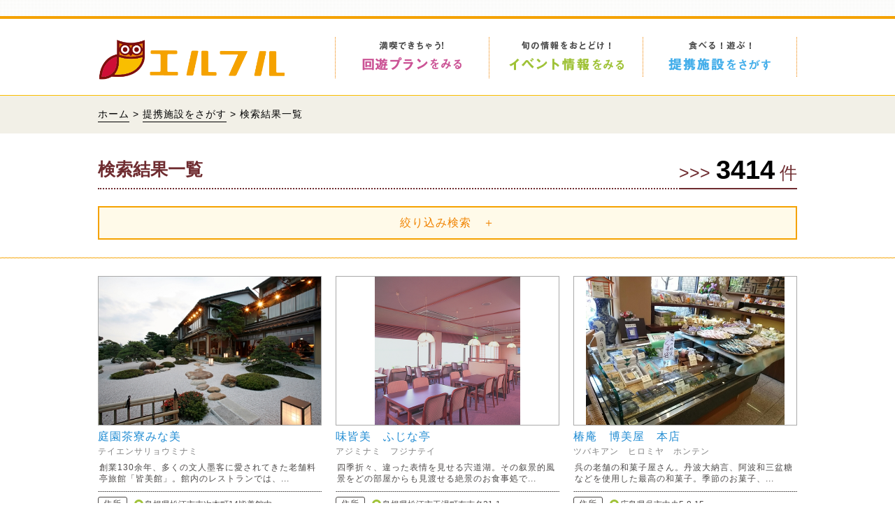

--- FILE ---
content_type: text/html; charset=UTF-8
request_url: https://eruful.kyosai.or.jp/search/list.php?0012345670
body_size: 38679
content:
<!DOCTYPE html PUBLIC "-//W3C//DTD XHTML 1.0 Transitional//EN" "http://www.w3.org/TR/xhtml1/DTD/xhtml1-transitional.dtd">
<html xmlns="http://www.w3.org/1999/xhtml" lang="ja">
<head>
<meta http-equiv="Content-Type" content="text/html; charset=utf-8" />
<meta http-equiv="Content-Script-Type" content="text/javascript" />
<meta name="viewport" content="width=device-width; initial-scale=1.0" />
<meta name="description" content="エルフル組合員さまが優待割引でご利用いただけるエルフルの提携施設一覧ページです。広島県をはじめ、岡山、鳥取、島根、山口県の人気施設を提携し、お得にご利用いただけます。" />
<link rel="canonical" href="https://eruful.kyosai.or.jp/search/list.php?0012345670" />
<title>エルフル提携施設情報｜エルフル株式会社</title>
<link rel="stylesheet" href="../shared/css/base.css" type="text/css" media="all" />
<link rel="stylesheet" href="../shared/css/top.css" type="text/css" media="all" />
<link rel="stylesheet" href="../shared/css/page.css" type="text/css" media="all" />
<link rel="stylesheet" href="../shared/js/drawer-docs/drawer-docs.css" media="all" />
<link rel="shortcut icon" type="image/x-icon" href="/shared/images/favicon.ico" />
<!--[if IE 6]>
<script src="../shared/js/DD_belatedPNG.js"></script>
<script>
DD_belatedPNG.fix('img, .png');
</script>
<![endif]-->
<!--[if lt IE 9]>
<script src="../shared/js/html5shiv.js"></script>
<script src="../shared/js/respond.js"></script>
<![endif]-->
<script type="text/javascript" src="../shared/js/navi.js"></script>
<script type="text/javascript" src="https://ajax.googleapis.com/ajax/libs/jquery/1.10.2/jquery.min.js"></script>
<script type="text/javascript" src="../shared/js/flick/flickity.pkgd.min.js"></script>

<script src="../shared/js/jquery.autopager-1.0.0.js"></script>
<script src="./js/search.js"></script>
<script type="text/javascript">
	var maxpage = 285;
	$(function() {
		
		$.autopager({
			autoLoad: true,
			content: '.heightLine-group_1',
			load: function(current, next){
				//history.pushState('test', null, '?page=' + current.page );				//console.log(current);
				//console.log(next);
				if( current.page >= maxpage ){ //最後のページ
					$('.load_more').hide(); //次ページのリンクを隠す
				}
				$(".heightLine-group_1").heightLine();
				//$(".heightLine-group_2").heightLine();
			}
		});
		$('a[rel=next]').click(function() {
			$.autopager('load');
			return false;
		});

		$('a[rel=prev]').click(function() {
			$.autopager('load');
			return false;
		});

	});

	function savePosToNextPage() {
		ypos = document.documentElement.scrollTop || document.body.scrollTop;
		$("#ypos").val(ypos);
		//alert($("#ypos").val());
	}


	function getdata(){
		//alert($("#ypos").val());
		window.scroll(0, $("#ypos").val());
	}

	window.onload=getdata;


</script>

<script type="text/javascript" src="../shared/js/ganalytics.js"></script>
</head>
<body>

	<div id="top">
<div id="eruful_global"></div>

<div id="header">
<div class="global">
<div class="logo"><a href="/"><img src="/shared/images/logo.png" alt="エルフル株式会社が提供する福利厚生サービス エルフル" /></a></div>

<div class="gmenu">
<ul>
<li class="plan"><a href="/plan/"></a></li>
<li class="special"><a href="/event/"></a></li>
<li class="search"><a href="/search/"></a></li>
</ul>
</div>
</div>
</div>

<div id="nav">
<div id="slide_header">
<ul>
<li class="logo"><a href="/"><img src="/shared/images/logo.png" alt="エルフル株式会社が提供する福利厚生サービス エルフル" /></a></li>
<li class="about"><a href="/about/"><p><span>当サイトを<br />ご覧の皆様へ</span></p></a></li>
<li class="plan"><a href="/plan/"><p><span>回遊プラン</span>をみる</p></a></li>
<li class="special"><a href="/event/"><p><span>イベント情報</span>をみる</p></a></li>
<li class="search"><a href="/search/"><p><span>提携施設</span>をさがす</p></a></li>
<li class="info"><a href="/topics/"><p><span>お知らせ</span></p></a></li>
</ul>
</div>
</div>

<div id="header_smt" class="pcnone">
<div class="logo"><img src="/shared/images/logo_smt.png" alt="エルフル株式会社が提供する福利厚生サービス エルフル カード" width="672" height="123" /></div>
<!--sidemenu-->
<div id="slide_panel">
<div class="drawer drawer--right">
<button type="button" class="drawer-toggle drawer-hamburger">
<img src="/shared/images/menu_smt.png" width="100">
</button>
<nav class="drawer-nav">
<ul class="drawer-menu">
<li><a href="/about/"><img src="/shared/images/menu_01.png" alt="当サイトをご覧の皆様へ"></a></li>
<li><a href="/plan/"><img src="/shared/images/menu_02.png" alt="回遊プランをみる"></a></li>
<li><a href="/event/"><img src="/shared/images/menu_03.png" alt="イベント情報をみる"></a></li>
<li><a href="/search/"><img src="/shared/images/menu_04.png" alt="提携施設をさがす"></a></li>
<li><a href="/topics/"><img src="/shared/images/menu_05.png" alt="お知らせ"></a></li>
<li><a href="/"><img src="/shared/images/menu_top.png" alt="ホームへもどる"></a></li>
</ul>
</nav>
</div>
</div>
<!--/sidemenu-->
</div>
</div>

	<div class="pankuzu">
		<p><a href="/">ホーム</a> &gt; <a href="/search/">提携施設をさがす</a> &gt; 検索結果一覧</p>
	</div>
<div id="search_result">
<div class="result_area">
<span class="result">&gt;&gt;&gt;<b>3414</b>件</span>
<div class="total_area">
<h1>検索結果一覧</h1>
</div>
</div>
<form name="search" action="">
<div class="result_area">
<div class="compression">
<p class="select">絞り込み検索　＋</p>

<div class="search_area">
<dl class="selection">
<dt class="h_line">◎カテゴリーを選択</dt>
<dd class="category">
    <ul>
    <li><label><input type="checkbox" name="ca[]" id="cate01" value="01" ><span class="michinoeki">道の駅・サービスエリア</span></label></li>
    <li><label><input type="checkbox" name="ca[]" id="cate02" value="02" ><span class="leisure">レジャー</span></label></li>
    <li><label><input type="checkbox" name="ca[]" id="cate03" value="03" ><span class="yado">宿泊</span></label></li>
    <li><label><input type="checkbox" name="ca[]" id="cate04" value="04" ><span class="spa">温泉＆スパ</span></label></li>
    <li><label><input type="checkbox" name="ca[]" id="cate05" value="05" ><span class="sports">スポーツ</span></label></li>
    <li><label><input type="checkbox" name="ca[]" id="cate06" value="06" ><span class="travel">健康・トラベル</span></label></li>
    <li><label><input type="checkbox" name="ca[]" id="cate07" value="07" ><span class="ceremonial">冠婚葬祭</span></label></li>
    <li><label><input type="checkbox" name="ca[]" id="cate08" value="08" ><span class="life">暮らし</span></label></li>
    <li><label><input type="checkbox" name="ca[]" id="cate09" value="09" ><span class="gourmet">グルメ</span></label></li>
    </ul>
</dd>

			<dt class="h_line">◎エリアを選択</dt>
			<dd class="area">
					<dl class="blue">
						<dt><label><input type="checkbox"  onclick="javascript:changechk('l_01');" name="la[]" id="l_01" value="01"><span class="h_01">広島県（すべて）</span></label></dt>
						<dd class="hiroshimashi">
							<label><input type="checkbox" name="ma[]"  onclick="javascript:changechkHiroshimashi('l_01m_01');" id="l_01m_01" value="01_00"><span class="h_01">広島市（すべて）</span></label><br />
							<label><input type="checkbox" name="ma[]" id="l_01m_01s_2" value="01_01" onclick="javascript:changechk3('l_01','l_01m_01','l_01m_01s_2');" ><span class="h_02">中区</span></label>
							<label><input type="checkbox" name="ma[]" id="l_01m_01s_3" value="01_02" onclick="javascript:changechk3('l_01','l_01m_02','l_01m_02s_3');" ><span class="h_03">南区</span></label>
							<label><input type="checkbox" name="ma[]" id="l_01m_01s_4" value="01_03" onclick="javascript:changechk3('l_01','l_01m_03','l_01m_03s_4');" ><span class="h_04">東区</span></label>
							<label><input type="checkbox" name="ma[]" id="l_01m_01s_5" value="01_04" onclick="javascript:changechk3('l_01','l_01m_04','l_01m_04s_5');" ><span class="h_05">西区</span></label>
							<label><input type="checkbox" name="ma[]" id="l_01m_01s_6" value="01_05" onclick="javascript:changechk3('l_01','l_01m_05','l_01m_05s_6');" ><span class="h_06">安佐南区</span></label>
							<label><input type="checkbox" name="ma[]" id="l_01m_01s_7" value="01_06" onclick="javascript:changechk3('l_01','l_01m_06','l_01m_06s_7');" ><span class="h_07">安佐北区</span></label>
							<label><input type="checkbox" name="ma[]" id="l_01m_01s_8" value="01_07" onclick="javascript:changechk3('l_01','l_01m_07','l_01m_07s_8');" ><span class="h_08">安芸区</span></label>
							<label><input type="checkbox" name="ma[]" id="l_01m_01s_9" value="01_08" onclick="javascript:changechk3('l_01','l_01m_08','l_01m_08s_9');" ><span class="h_09">佐伯区</span></label>
						</dd>
					</dl>
					<dl class="blue">
						<dt></dt>
						<dd>
							<label><input type="checkbox" name="ma[]"  onclick="javascript:changechk2('l_01','l_01m_09');" id="l_01m_09" value="01_09"><span class="m_09">呉市</span></label>
							<label><input type="checkbox" name="ma[]"  onclick="javascript:changechk2('l_01','l_01m_10');" id="l_01m_10" value="01_10"><span class="m_10">竹原市</span></label>
							<label><input type="checkbox" name="ma[]"  onclick="javascript:changechk2('l_01','l_01m_11');" id="l_01m_11" value="01_11"><span class="m_11">大竹市</span></label>
							<label><input type="checkbox" name="ma[]"  onclick="javascript:changechk2('l_01','l_01m_12');" id="l_01m_12" value="01_12"><span class="m_12">東広島市</span></label>
							<label><input type="checkbox" name="ma[]"  onclick="javascript:changechk2('l_01','l_01m_13');" id="l_01m_13" value="01_13"><span class="m_13">廿日市市</span></label>
							<label><input type="checkbox" name="ma[]"  onclick="javascript:changechk2('l_01','l_01m_14');" id="l_01m_14" value="01_14"><span class="m_14">江田島市</span></label>
							<label><input type="checkbox" name="ma[]"  onclick="javascript:changechk2('l_01','l_01m_15');" id="l_01m_15" value="01_15"><span class="m_15">安芸郡</span></label>
							<label><input type="checkbox" name="ma[]"  onclick="javascript:changechk2('l_01','l_01m_16');" id="l_01m_16" value="01_16"><span class="m_16">豊田郡</span></label>
							<label><input type="checkbox" name="ma[]"  onclick="javascript:changechk2('l_01','l_01m_20');" id="l_01m_20" value="01_20"><span class="m_20">三原市</span></label>
							<label><input type="checkbox" name="ma[]"  onclick="javascript:changechk2('l_01','l_01m_21');" id="l_01m_21" value="01_21"><span class="m_21">尾道市</span></label>
							<label><input type="checkbox" name="ma[]"  onclick="javascript:changechk2('l_01','l_01m_22');" id="l_01m_22" value="01_22"><span class="m_22">福山市</span></label>
							<label><input type="checkbox" name="ma[]"  onclick="javascript:changechk2('l_01','l_01m_23');" id="l_01m_23" value="01_23"><span class="m_23">府中市</span></label>
							<label><input type="checkbox" name="ma[]"  onclick="javascript:changechk2('l_01','l_01m_24');" id="l_01m_24" value="01_24"><span class="m_24">世羅郡</span></label>
							<label><input type="checkbox" name="ma[]"  onclick="javascript:changechk2('l_01','l_01m_25');" id="l_01m_25" value="01_25"><span class="m_25">神石郡</span></label>
							<label><input type="checkbox" name="ma[]"  onclick="javascript:changechk2('l_01','l_01m_30');" id="l_01m_30" value="01_30"><span class="m_30">三次市</span></label>
							<label><input type="checkbox" name="ma[]"  onclick="javascript:changechk2('l_01','l_01m_31');" id="l_01m_31" value="01_31"><span class="m_31">庄原市</span></label>
							<label><input type="checkbox" name="ma[]"  onclick="javascript:changechk2('l_01','l_01m_32');" id="l_01m_32" value="01_32"><span class="m_32">安芸高田市</span></label>
							<label><input type="checkbox" name="ma[]"  onclick="javascript:changechk2('l_01','l_01m_33');" id="l_01m_33" value="01_33"><span class="m_33">山県郡</span></label>
						</dd>
					</dl>
					<dl >
						<dt><label><input type="checkbox"  onclick="javascript:changechk('l_02');" name="la[]" id="l_02" value="02"><span class="l_02">岡山県（すべて）</span></label></dt>
						<dd>
								<label><input type="checkbox" name="ma[]"  onclick="javascript:changechk2('l_02','l_02m_01');" id="l_02m_01" value="02_01"><span class="m_01">岡山市</span></label>
								<label><input type="checkbox" name="ma[]"  onclick="javascript:changechk2('l_02','l_02m_02');" id="l_02m_02" value="02_02"><span class="m_02">倉敷市</span></label>
								<label><input type="checkbox" name="ma[]"  onclick="javascript:changechk2('l_02','l_02m_03');" id="l_02m_03" value="02_03"><span class="m_03">津山市</span></label>
								<label><input type="checkbox" name="ma[]"  onclick="javascript:changechk2('l_02','l_02m_04');" id="l_02m_04" value="02_04"><span class="m_04">玉野市</span></label>
								<label><input type="checkbox" name="ma[]"  onclick="javascript:changechk2('l_02','l_02m_05');" id="l_02m_05" value="02_05"><span class="m_05">笠岡市</span></label>
								<label><input type="checkbox" name="ma[]"  onclick="javascript:changechk2('l_02','l_02m_06');" id="l_02m_06" value="02_06"><span class="m_06">井原市</span></label>
								<label><input type="checkbox" name="ma[]"  onclick="javascript:changechk2('l_02','l_02m_07');" id="l_02m_07" value="02_07"><span class="m_07">総社市</span></label>
								<label><input type="checkbox" name="ma[]"  onclick="javascript:changechk2('l_02','l_02m_08');" id="l_02m_08" value="02_08"><span class="m_08">高梁市</span></label>
								<label><input type="checkbox" name="ma[]"  onclick="javascript:changechk2('l_02','l_02m_09');" id="l_02m_09" value="02_09"><span class="m_09">新見市</span></label>
								<label><input type="checkbox" name="ma[]"  onclick="javascript:changechk2('l_02','l_02m_10');" id="l_02m_10" value="02_10"><span class="m_10">備前市</span></label>
								<label><input type="checkbox" name="ma[]"  onclick="javascript:changechk2('l_02','l_02m_11');" id="l_02m_11" value="02_11"><span class="m_11">瀬戸内市</span></label>
								<label><input type="checkbox" name="ma[]"  onclick="javascript:changechk2('l_02','l_02m_12');" id="l_02m_12" value="02_12"><span class="m_12">赤磐市</span></label>
								<label><input type="checkbox" name="ma[]"  onclick="javascript:changechk2('l_02','l_02m_13');" id="l_02m_13" value="02_13"><span class="m_13">真庭市</span></label>
								<label><input type="checkbox" name="ma[]"  onclick="javascript:changechk2('l_02','l_02m_14');" id="l_02m_14" value="02_14"><span class="m_14">美作市</span></label>
								<label><input type="checkbox" name="ma[]"  onclick="javascript:changechk2('l_02','l_02m_15');" id="l_02m_15" value="02_15"><span class="m_15">浅口市</span></label>
								<label><input type="checkbox" name="ma[]"  onclick="javascript:changechk2('l_02','l_02m_16');" id="l_02m_16" value="02_16"><span class="m_16">和気郡</span></label>
								<label><input type="checkbox" name="ma[]"  onclick="javascript:changechk2('l_02','l_02m_17');" id="l_02m_17" value="02_17"><span class="m_17">都窪郡</span></label>
								<label><input type="checkbox" name="ma[]"  onclick="javascript:changechk2('l_02','l_02m_18');" id="l_02m_18" value="02_18"><span class="m_18">浅口郡</span></label>
								<label><input type="checkbox" name="ma[]"  onclick="javascript:changechk2('l_02','l_02m_19');" id="l_02m_19" value="02_19"><span class="m_19">小田郡</span></label>
								<label><input type="checkbox" name="ma[]"  onclick="javascript:changechk2('l_02','l_02m_20');" id="l_02m_20" value="02_20"><span class="m_20">真庭郡</span></label>
								<label><input type="checkbox" name="ma[]"  onclick="javascript:changechk2('l_02','l_02m_21');" id="l_02m_21" value="02_21"><span class="m_21">苫田郡</span></label>
								<label><input type="checkbox" name="ma[]"  onclick="javascript:changechk2('l_02','l_02m_22');" id="l_02m_22" value="02_22"><span class="m_22">勝田郡</span></label>
								<label><input type="checkbox" name="ma[]"  onclick="javascript:changechk2('l_02','l_02m_23');" id="l_02m_23" value="02_23"><span class="m_23">英田郡</span></label>
								<label><input type="checkbox" name="ma[]"  onclick="javascript:changechk2('l_02','l_02m_24');" id="l_02m_24" value="02_24"><span class="m_24">久米郡</span></label>
								<label><input type="checkbox" name="ma[]"  onclick="javascript:changechk2('l_02','l_02m_25');" id="l_02m_25" value="02_25"><span class="m_25">加賀郡</span></label>
						</dd>
					</dl>
					<dl class="blue">
						<dt><label><input type="checkbox"  onclick="javascript:changechk('l_03');" name="la[]" id="l_03" value="03"><span class="l_03">鳥取県（すべて）</span></label></dt>
						<dd>
								<label><input type="checkbox" name="ma[]"  onclick="javascript:changechk2('l_03','l_03m_01');" id="l_03m_01" value="03_01"><span class="m_01">鳥取市</span></label>
								<label><input type="checkbox" name="ma[]"  onclick="javascript:changechk2('l_03','l_03m_02');" id="l_03m_02" value="03_02"><span class="m_02">米子市</span></label>
								<label><input type="checkbox" name="ma[]"  onclick="javascript:changechk2('l_03','l_03m_03');" id="l_03m_03" value="03_03"><span class="m_03">倉吉市</span></label>
								<label><input type="checkbox" name="ma[]"  onclick="javascript:changechk2('l_03','l_03m_04');" id="l_03m_04" value="03_04"><span class="m_04">境港市</span></label>
								<label><input type="checkbox" name="ma[]"  onclick="javascript:changechk2('l_03','l_03m_05');" id="l_03m_05" value="03_05"><span class="m_05">岩美郡</span></label>
								<label><input type="checkbox" name="ma[]"  onclick="javascript:changechk2('l_03','l_03m_06');" id="l_03m_06" value="03_06"><span class="m_06">八頭郡</span></label>
								<label><input type="checkbox" name="ma[]"  onclick="javascript:changechk2('l_03','l_03m_07');" id="l_03m_07" value="03_07"><span class="m_07">東伯郡</span></label>
								<label><input type="checkbox" name="ma[]"  onclick="javascript:changechk2('l_03','l_03m_08');" id="l_03m_08" value="03_08"><span class="m_08">西伯郡</span></label>
								<label><input type="checkbox" name="ma[]"  onclick="javascript:changechk2('l_03','l_03m_09');" id="l_03m_09" value="03_09"><span class="m_09">日野郡</span></label>
						</dd>
					</dl>
					<dl >
						<dt><label><input type="checkbox"  onclick="javascript:changechk('l_04');" name="la[]" id="l_04" value="04"><span class="l_04">島根県（すべて）</span></label></dt>
						<dd>
								<label><input type="checkbox" name="ma[]"  onclick="javascript:changechk2('l_04','l_04m_01');" id="l_04m_01" value="04_01"><span class="m_01">松江市</span></label>
								<label><input type="checkbox" name="ma[]"  onclick="javascript:changechk2('l_04','l_04m_02');" id="l_04m_02" value="04_02"><span class="m_02">浜田市</span></label>
								<label><input type="checkbox" name="ma[]"  onclick="javascript:changechk2('l_04','l_04m_03');" id="l_04m_03" value="04_03"><span class="m_03">出雲市</span></label>
								<label><input type="checkbox" name="ma[]"  onclick="javascript:changechk2('l_04','l_04m_04');" id="l_04m_04" value="04_04"><span class="m_04">益田市</span></label>
								<label><input type="checkbox" name="ma[]"  onclick="javascript:changechk2('l_04','l_04m_05');" id="l_04m_05" value="04_05"><span class="m_05">大田市</span></label>
								<label><input type="checkbox" name="ma[]"  onclick="javascript:changechk2('l_04','l_04m_06');" id="l_04m_06" value="04_06"><span class="m_06">安来市</span></label>
								<label><input type="checkbox" name="ma[]"  onclick="javascript:changechk2('l_04','l_04m_07');" id="l_04m_07" value="04_07"><span class="m_07">江津市</span></label>
								<label><input type="checkbox" name="ma[]"  onclick="javascript:changechk2('l_04','l_04m_08');" id="l_04m_08" value="04_08"><span class="m_08">雲南市</span></label>
								<label><input type="checkbox" name="ma[]"  onclick="javascript:changechk2('l_04','l_04m_09');" id="l_04m_09" value="04_09"><span class="m_09">仁多郡</span></label>
								<label><input type="checkbox" name="ma[]"  onclick="javascript:changechk2('l_04','l_04m_10');" id="l_04m_10" value="04_10"><span class="m_10">飯石郡</span></label>
								<label><input type="checkbox" name="ma[]"  onclick="javascript:changechk2('l_04','l_04m_11');" id="l_04m_11" value="04_11"><span class="m_11">邑智郡</span></label>
								<label><input type="checkbox" name="ma[]"  onclick="javascript:changechk2('l_04','l_04m_12');" id="l_04m_12" value="04_12"><span class="m_12">鹿足郡</span></label>
								<label><input type="checkbox" name="ma[]"  onclick="javascript:changechk2('l_04','l_04m_13');" id="l_04m_13" value="04_13"><span class="m_13">隠岐郡</span></label>
						</dd>
					</dl>
					<dl class="blue">
						<dt><label><input type="checkbox"  onclick="javascript:changechk('l_05');" name="la[]" id="l_05" value="05"><span class="l_05">山口県（すべて）</span></label></dt>
						<dd>
								<label><input type="checkbox" name="ma[]"  onclick="javascript:changechk2('l_05','l_05m_01');" id="l_05m_01" value="05_01"><span class="m_01">下関市</span></label>
								<label><input type="checkbox" name="ma[]"  onclick="javascript:changechk2('l_05','l_05m_02');" id="l_05m_02" value="05_02"><span class="m_02">宇部市</span></label>
								<label><input type="checkbox" name="ma[]"  onclick="javascript:changechk2('l_05','l_05m_03');" id="l_05m_03" value="05_03"><span class="m_03">山口市</span></label>
								<label><input type="checkbox" name="ma[]"  onclick="javascript:changechk2('l_05','l_05m_04');" id="l_05m_04" value="05_04"><span class="m_04">萩市</span></label>
								<label><input type="checkbox" name="ma[]"  onclick="javascript:changechk2('l_05','l_05m_05');" id="l_05m_05" value="05_05"><span class="m_05">防府市</span></label>
								<label><input type="checkbox" name="ma[]"  onclick="javascript:changechk2('l_05','l_05m_06');" id="l_05m_06" value="05_06"><span class="m_06">下松市</span></label>
								<label><input type="checkbox" name="ma[]"  onclick="javascript:changechk2('l_05','l_05m_07');" id="l_05m_07" value="05_07"><span class="m_07">岩国市</span></label>
								<label><input type="checkbox" name="ma[]"  onclick="javascript:changechk2('l_05','l_05m_08');" id="l_05m_08" value="05_08"><span class="m_08">光市</span></label>
								<label><input type="checkbox" name="ma[]"  onclick="javascript:changechk2('l_05','l_05m_09');" id="l_05m_09" value="05_09"><span class="m_09">長門市</span></label>
								<label><input type="checkbox" name="ma[]"  onclick="javascript:changechk2('l_05','l_05m_10');" id="l_05m_10" value="05_10"><span class="m_10">柳井市</span></label>
								<label><input type="checkbox" name="ma[]"  onclick="javascript:changechk2('l_05','l_05m_11');" id="l_05m_11" value="05_11"><span class="m_11">美祢市</span></label>
								<label><input type="checkbox" name="ma[]"  onclick="javascript:changechk2('l_05','l_05m_12');" id="l_05m_12" value="05_12"><span class="m_12">周南市</span></label>
								<label><input type="checkbox" name="ma[]"  onclick="javascript:changechk2('l_05','l_05m_13');" id="l_05m_13" value="05_13"><span class="m_13">山陽小野田市</span></label>
								<label><input type="checkbox" name="ma[]"  onclick="javascript:changechk2('l_05','l_05m_14');" id="l_05m_14" value="05_14"><span class="m_14">大島郡</span></label>
								<label><input type="checkbox" name="ma[]"  onclick="javascript:changechk2('l_05','l_05m_15');" id="l_05m_15" value="05_15"><span class="m_15">玖珂郡</span></label>
								<label><input type="checkbox" name="ma[]"  onclick="javascript:changechk2('l_05','l_05m_16');" id="l_05m_16" value="05_16"><span class="m_16">熊毛郡</span></label>
								<label><input type="checkbox" name="ma[]"  onclick="javascript:changechk2('l_05','l_05m_17');" id="l_05m_17" value="05_17"><span class="m_17">阿武郡</span></label>
						</dd>
					</dl>
					<dl >
						<dt><label><input type="checkbox"  onclick="javascript:changechk('l_91');" name="la[]" id="l_91" value="91"><span class="l_91">その他（すべて）</span></label></dt>
						<dd>
								<label><input type="checkbox" name="ma[]"  onclick="javascript:changechk2('l_91','l_91m_01');" id="l_91m_01" value="91_01"><span class="m_01">北海道・東北エリア</span></label>
								<label><input type="checkbox" name="ma[]"  onclick="javascript:changechk2('l_91','l_91m_02');" id="l_91m_02" value="91_02"><span class="m_02">関東・信越エリア</span></label>
								<label><input type="checkbox" name="ma[]"  onclick="javascript:changechk2('l_91','l_91m_03');" id="l_91m_03" value="91_03"><span class="m_03">東海・北陸エリア</span></label>
								<label><input type="checkbox" name="ma[]"  onclick="javascript:changechk2('l_91','l_91m_04');" id="l_91m_04" value="91_04"><span class="m_04">近畿エリア</span></label>
								<label><input type="checkbox" name="ma[]"  onclick="javascript:changechk2('l_91','l_91m_05');" id="l_91m_05" value="91_05"><span class="m_05">四国エリア</span></label>
								<label><input type="checkbox" name="ma[]"  onclick="javascript:changechk2('l_91','l_91m_06');" id="l_91m_06" value="91_06"><span class="m_06">九州・沖縄エリア</span></label>
								<label><input type="checkbox" name="ma[]"  onclick="javascript:changechk2('l_91','l_91m_07');" id="l_91m_07" value="91_07"><span class="m_07">全国エリア</span></label>
						</dd>
					</dl>
			</dd>
</dl>
<p class="kensaku"><a href="javascript:document.search.submit();">以上の条件で再検索</a></p>
<p class="t_right">× 閉じる</p>
</div>
</div>
</div>
</form>
</div>
<!--/search_resultここまで-->
<div class="content">

<div id="result_list" class="result_listc">
<ul>
	<li class="heightLine-group_1">
		<a href="./detail/?id=2" target="_blank" onclick="javascript:savePosToNextPage();">
			<span>
<img src="../../read_image/read_image.php?img_name=s_C00002_01_01.jpg&version_id=1&facility_id=C00002-01-040109&img_flag=1&jp_file_name=C00002_01_01.jpg" >			</span>
			<h3>庭園茶寮みな美</h3>
			<small>テイエンサリョウミナミ</small>
		</a>
		<p>創業130余年、多くの文人墨客に愛されてきた老舗料亭旅館「皆美館」。館内のレストランでは、...</p>
		<dl class="address">
			<dt>住所</dt>
			<dd class="area">島根県松江市末次本町14皆美館内</dd>
			<dt>電話</dt>
			<dd class="tel">0852-21-5131</dd>
		</dl>
		<p><img src="../shared/images/icon/list/gourmet.png" /></p>
	</li>
	<li class="heightLine-group_1">
		<a href="./detail/?id=3" target="_blank" onclick="javascript:savePosToNextPage();">
			<span>
<img src="../../read_image/read_image.php?img_name=s_C00002_02_01.jpg&version_id=1&facility_id=C00002-02-040109&img_flag=1&jp_file_name=C00002_02_01.jpg" >			</span>
			<h3>味皆美　ふじな亭</h3>
			<small>アジミナミ　フジナテイ</small>
		</a>
		<p>四季折々、違った表情を見せる宍道湖。その叙景的風景をどの部屋からも見渡せる絶景のお食事処で...</p>
		<dl class="address">
			<dt>住所</dt>
			<dd class="area">島根県松江市玉湯町布志名21-1</dd>
			<dt>電話</dt>
			<dd class="tel">0852-62-0227</dd>
		</dl>
		<p><img src="../shared/images/icon/list/gourmet.png" /></p>
	</li>
	<li class="heightLine-group_1">
		<a href="./detail/?id=5" target="_blank" onclick="javascript:savePosToNextPage();">
			<span>
<img src="../../read_image/read_image.php?img_name=s_20200612135442.jpg&version_id=1&facility_id=C00003-02-010909&img_flag=1&jp_file_name=C00003_02_04.jpg" >			</span>
			<h3>椿庵　博美屋　本店</h3>
			<small>ツバキアン　ヒロミヤ　ホンテン</small>
		</a>
		<p>呉の老舗の和菓子屋さん。丹波大納言、阿波和三盆糖などを使用した最高の和菓子。季節のお菓子、...</p>
		<dl class="address">
			<dt>住所</dt>
			<dd class="area">広島県呉市中央5-8-15</dd>
			<dt>電話</dt>
			<dd class="tel">0823-22-1638</dd>
		</dl>
		<p><img src="../shared/images/icon/list/gourmet.png" /></p>
	</li>
	<li class="heightLine-group_1">
		<a href="./detail/?id=6" target="_blank" onclick="javascript:savePosToNextPage();">
			<span>
<img src="../../read_image/read_image.php?img_name=s_C00003_03_01.jpg&version_id=1&facility_id=C00003-03-010909&img_flag=1&jp_file_name=C00003_03_01.jpg" >			</span>
			<h3>椿庵　博美屋　中通店</h3>
			<small>ツバキアン　ヒロミヤ　ナカドオリテン</small>
		</a>
		<p>呉の老舗の和菓子屋さん。丹波大納言、阿波和三盆糖などを使用した最高の和菓子。季節のお菓子、...</p>
		<dl class="address">
			<dt>住所</dt>
			<dd class="area">広島県呉市中通2-2-16</dd>
			<dt>電話</dt>
			<dd class="tel">0823-25-1638</dd>
		</dl>
		<p><img src="../shared/images/icon/list/gourmet.png" /></p>
	</li>
	<li class="heightLine-group_1">
		<a href="./detail/?id=8" target="_blank" onclick="javascript:savePosToNextPage();">
			<span>
<img src="../../read_image/read_image.php?img_name=s_20170412125608.jpg&version_id=1&facility_id=C00004-02-051409&img_flag=1&jp_file_name=C00004_02_01.jpg" >			</span>
			<h3>お侍茶屋　彦右衛門</h3>
			<small>オサムライチャヤ　ヒコエモン　</small>
		</a>
		<p>庭や睡蓮池を眺めながら落ち着いた雰囲気で食事が楽しめます。オリジナルのお土産品を揃えた売店...</p>
		<dl class="address">
			<dt>住所</dt>
			<dd class="area">山口県大島郡周防大島町土居1094-1</dd>
			<dt>電話</dt>
			<dd class="tel">0820-73-1511</dd>
		</dl>
		<p><img src="../shared/images/icon/list/gourmet.png" /></p>
	</li>
	<li class="heightLine-group_1">
		<a href="./detail/?id=9" target="_blank" onclick="javascript:savePosToNextPage();">
			<span>
<img src="../../read_image/read_image.php?img_name=s_20200529092423.jpg&version_id=1&facility_id=C00004-03-050809&img_flag=1&jp_file_name=C00004_03_01.jpg" >			</span>
			<h3>おばあちゃんのだいどころ　ちどりだいにんぐ</h3>
			<small>オバアチャンノダイドコロ　チドリダイニング</small>
		</a>
		<p>冠山総合公園の中にあります。幅広いお客様に楽しんでいただけるように、メニューも豊富に取り揃...</p>
		<dl class="address">
			<dt>住所</dt>
			<dd class="area">山口県光市室積村冠山総合公園内</dd>
			<dt>電話</dt>
			<dd class="tel">0833-74-2001</dd>
		</dl>
		<p><img src="../shared/images/icon/list/gourmet.png" /></p>
	</li>
	<li class="heightLine-group_1">
		<a href="./detail/?id=10" target="_blank" onclick="javascript:savePosToNextPage();">
			<span>
<img src="../../read_image/read_image.php?img_name=s_20170412131515.jpg&version_id=1&facility_id=C00004-04-051009&img_flag=1&jp_file_name=C00004_04_01.jpg" >			</span>
			<h3>大地の恵み　HANAHANA Chidori Dining</h3>
			<small>ダイチノメグミ　ハナハナ　チドリダイニング</small>
		</a>
		<p>やまぐちフラワーランド内にあり、自然を感じながら食事ができるイタリアンレストラン。地産地消...</p>
		<dl class="address">
			<dt>住所</dt>
			<dd class="area">山口県柳井市新庄やまぐちフラワーランド内</dd>
			<dt>電話</dt>
			<dd class="tel">0820-23-8739</dd>
		</dl>
		<p><img src="../shared/images/icon/list/gourmet.png" /></p>
	</li>
	<li class="heightLine-group_1">
		<a href="./detail/?id=11" target="_blank" onclick="javascript:savePosToNextPage();">
			<span>
<img src="../../read_image/read_image.php?img_name=s_20170412131001.jpg&version_id=1&facility_id=C00004-05-051404&img_flag=1&jp_file_name=C00004_05_01.jpg" >			</span>
			<h3>竜崎温泉　ちどり</h3>
			<small>リュウザキオンセン　チドリ</small>
		</a>
		<p>日本でほかに類を見ない塩分・鉄分を含有する竜崎温泉。お風呂の後は、大島ならではの海の幸を安...</p>
		<dl class="address">
			<dt>住所</dt>
			<dd class="area">山口県大島郡周防大島町東安下庄685-2</dd>
			<dt>電話</dt>
			<dd class="tel">0820-77-1234</dd>
		</dl>
		<p><img src="../shared/images/icon/list/spa.png" /></p>
	</li>
	<li class="heightLine-group_1">
		<a href="./detail/?id=12" target="_blank" onclick="javascript:savePosToNextPage();">
			<span>
<img src="../../read_image/read_image.php?img_name=s_20220909114750.jpg&version_id=1&facility_id=C00005-01-012003&img_flag=1&jp_file_name=C00005_01_01.jpg" >			</span>
			<h3>広島エアポートホテル</h3>
			<small>ヒロシマエアポートホテル</small>
		</a>
		<p>世界へつながる中四国の玄関口、広島空港から歩いて約5分という利便さに立地するホテル。豊かな...</p>
		<dl class="address">
			<dt>住所</dt>
			<dd class="area">広島県三原市本郷町善入寺64-25</dd>
			<dt>電話</dt>
			<dd class="tel">0848-60-8111</dd>
		</dl>
		<p><img src="../shared/images/icon/list/yado.png" /></p>
	</li>
	<li class="heightLine-group_1">
		<a href="./detail/?id=13" target="_blank" onclick="javascript:savePosToNextPage();">
			<span>
<img src="../../read_image/read_image.php?img_name=s_C00005_02_01.jpg&version_id=1&facility_id=C00005-02-012007&img_flag=1&jp_file_name=C00005_02_01.jpg" >			</span>
			<h3>広島エアポートホテル</h3>
			<small>ヒロシマエアポートホテル</small>
		</a>
		<p>豊かな森に包まれた素敵なガーデン・ウエディングのプランをご用意。主役のお二人はもちろん、招...</p>
		<dl class="address">
			<dt>住所</dt>
			<dd class="area">広島県三原市本郷町善入寺64-25</dd>
			<dt>電話</dt>
			<dd class="tel">0848-60-8191</dd>
		</dl>
		<p><img src="../shared/images/icon/list/ceremonial.png" /></p>
	</li>
	<li class="heightLine-group_1">
		<a href="./detail/?id=17" target="_blank" onclick="javascript:savePosToNextPage();">
			<span>
<img src="../../read_image/read_image.php?img_name=s_20190125091446.jpg&version_id=1&facility_id=C00006-02-011209&img_flag=1&jp_file_name=C00006_02_01.jpg" >			</span>
			<h3>憩いの料亭　白竜湖</h3>
			<small>イコイノリョウテイ　ハクリュウコ</small>
		</a>
		<p>料理長こだわりの素材をプロの職人たちが演出する会席をぜひご堪能ください。4名様から60名様...</p>
		<dl class="address">
			<dt>住所</dt>
			<dd class="area">広島県東広島市西条岡町10-20ホテルヴァンコーネル3F</dd>
			<dt>電話</dt>
			<dd class="tel">082-422-1919</dd>
		</dl>
		<p><img src="../shared/images/icon/list/gourmet.png" /></p>
	</li>
	<li class="heightLine-group_1">
		<a href="./detail/?id=18" target="_blank" onclick="javascript:savePosToNextPage();">
			<span>
<img src="../../read_image/read_image.php?img_name=s_C00006_03_01.jpg&version_id=1&facility_id=C00006-03-011209&img_flag=1&jp_file_name=C00006_03_01.jpg" >			</span>
			<h3>和菜亭　次郎丸</h3>
			<small>ワサイテイ　ジロウマル</small>
		</a>
		<p>江戸末期に建設された旧財満邸を改装したお店です。本格的な木作りの良さと建物の時代感を味わっ...</p>
		<dl class="address">
			<dt>住所</dt>
			<dd class="area">広島県東広島市西条町下見1076-1</dd>
			<dt>電話</dt>
			<dd class="tel">082-423-7556</dd>
		</dl>
		<p><img src="../shared/images/icon/list/gourmet.png" /></p>
	</li>
</ul>

<!--/result_listここまで-->



</div>
</div>
<input type="hidden" name="ypos" id="ypos" value="">
<div id="result_list" class="result_listc">
<div class="load_more" ><a href="list.php?0012345670&page=2" rel="next"><span>もっと読み込む</span></a>
<p><img src="../shared/images/icon/search/loading.gif" /></p></div>
</div>
<div class="return"><a href="/">&lt; TOPページへもどる</a></div>
<div id="footer">

<div class="f_area">

<p id="page-top"><a href="#top"><img src="/shared/images/pagetop.png" alt="PAGE TOP" width="85" height="100" /></a></p>

<div class="f_contact">
<div class="f_logo"><img src="/shared/images/logo.png" alt="福利厚生サービス エルフル" />
<p>福利厚生サービス エルフル</p></div>
<dl><dt>お問い合わせ</dt><dd>エルフル事務局</dd></dl>

<div class="tel"><span class="phone"><b>082-236-9955</b><small>受付時間：平日9:00～17:00</small></span></div>
<p>本サイトの掲載内容・サービスに関するお問い合わせ、<br />
エルフルカードの紛失、その他のご相談はお気軽にお電話ください。</p>
</div>

<div class="f_map">
<ul>
<li><a href="/plan/">回遊プランをみる</a></li>
<li><a href="/event/">イベント情報をみる</a></li>
<li><a href="/search/">提携施設をさがす</a></li>
</ul>
<ul>
<li><a href="/about/">当サイトをご覧の皆様へ</a></li>
<li><a href="/howto/">エルフルカードの使い方</a></li>
<li><a href="/topics/">お知らせ</a></li>
<!--<li><a href="/qa/">よくある質問</a></li>-->
<li><a href="/sitemap/">サイトマップ</a></li>
<li><a href="https://eruful.kyosai.or.jp/inquiry/">お問い合わせ</a></li>
</ul>
</div>

</div>
</div>
<div id="hirosima_footer">
<div class="f_area">
<div class="h_logo"><a href="https://www.eruful.jp/" target="_blank">エルフル株式会社</a></div>
<div class="copyright"><p>このサイトに掲載されている情報はエルフル株式会社が提供しております。<br />Copyright（c）2016 Eruful</p>
</div>
</div>
</div>
			<script type="text/javascript" src="../shared/js/jquery.heightLine.js"></script>
			<script type="text/javascript" src="../shared/js/script.js"></script>
			<script type="text/javascript" src="../shared/js/drawer-docs/drawer-docs.js"></script>
			<script type="text/javascript">
			/*提携施設をさがす絞り込み検索*/
			$(function(){
				$(".compression p.select,.compression .t_right").click(function(){
					$(".compression .search_area:not(:animated)").slideToggle("fast");
				});
			});
			$(".heightLine-group_1").heightLine();
			//$(".heightLine-group_2").heightLine();

			</script>
<!--
		<script>
		$(window).load(function(){
			$('#header .gmenu .search a').addClass('selected');
		});
		</script>
-->
</body>
</html>


--- FILE ---
content_type: text/css
request_url: https://eruful.kyosai.or.jp/shared/css/base.css
body_size: 16963
content:
html, body { height: 100%; word-break: break-all;}
body { font-family: "ヒラギノ角ゴ Pro W3","Hiragino Kaku Gothic Pro","メイリオ",Meiryo,"ＭＳ Ｐゴシック",Osaka,sans-serif; margin: 0; padding: 0; width: 100%;}
h1, h2, h3, h4, h5, h6, p { font-weight: normal; margin: 0; padding: 0;}
p { font-size: 14px;
    letter-spacing: 1px;
    line-height: 1.5em; margin-bottom: 0.5em;}
dd, dl, dt { font-weight: normal;}
a { color: #000000; text-decoration: none; display: inline-block;}
a:hover {}
img { width: auto;}
img{ margin: 0; padding: 0; width: 100%; height: auto; max-width: 100%;}
img {
    width: inherit\9; /* IE 8 */
    max-width: 100%\9; /* IE 8 */
    height: auto\9; /* IE 8 */
	width:/***/auto; /* IE8用 */
}
a img {
    border: medium none;}
.fade a img { transition: opacity 1s ease-out 0s;}
.fade a:hover img {
    opacity: 0.4;}

.fadein a img{ /*transition: opacity 0s ease-out 1s;*/
	-webkit-transition: all 1s;
      -moz-transition: all 1s;
      -ms-transition: all 1s;
      -o-transition: all 1s;
      transition: all 1s;
      opacity: 0;}
.fadein a:hover img {
    opacity: 0.3;}

.red{ color: #FF0000;}

ul{ list-style: none; margin: 0; padding: 0;}
.left { float: left;}
.right { float: right;}
.t_left { display: block; text-align: left;}
.t_right { display: block; text-align: right;}
a.gray:hover {
    opacity: 0.8;}
table {}
.pcnone { display: none;}
.clear{ height:auto; margin:0; padding:0;}
.clear::after { clear: both; content: " "; display: block;}
/*.clear_float{ clear:inherit;}*/
.mincho { font-family: "游明朝",YuMincho,"ヒラギノ明朝 ProN W3","Hiragino Mincho ProN","HG明朝E","ＭＳ Ｐ明朝","ＭＳ 明朝",serif;}
.f10 { font-size: 10px;}
.f11 { font-size: 11px;}
.f12 { font-size: 12px;}
ul.global {}
* + html ul.global li { display: inline;}
* + html ul.sub {
    position: relative;}

.t_center{ text-align: center;}

.pagetop_eruful{ width: 100%; margin-bottom: 1em;}
.pagetop_eruful::after { clear: both; content: " "; display: block;}
.pagetop_eruful a{ background: rgba(0, 0, 0, 0) url("../images/ad_pagetop.gif") no-repeat scroll right bottom; color: #F5A200; display: inline-block; float: right; font-size: 13px; padding: 1em 22px 1px 10px;}
.pagetop_eruful a:hover { color: #F55100;}

.comment{
	padding: 0 0 0 1em !important;
	text-indent: -1em;
	}
.comment2{
	padding: 0 0 0 2em !important;
	text-indent: -2em;
	}
.comment3{
	padding: 0 0 0 3em !important;
	text-indent: -3em;
	}
.comment35{
	padding: 0 0 0 3.5em !important;
	text-indent: -3.5em;
	}
.comment4{
	padding: 0 0 0 4em !important;
	text-indent: -4em;
	}

/*-----header-----*/

#eruful_global { background: #FFFFFF url("../images/eruful_global_bg.gif") repeat scroll 0 0; font-family: "Quicksand","游ゴシック体","Yu Gothic",YuGothic,"ヒラギノ角ゴシック Pro","Hiragino Kaku Gothic Pro","メイリオ",Meiryo,Osaka,"ＭＳ Ｐゴシック","MS PGothic",sans-serif; width: 100%; min-height: 23px;}
#eruful_global .tab { margin: 0 auto; width: 1000px;}
#eruful_global .tab ul { line-height: 1em;}
#eruful_global .tab ul::after { clear: both; content: " "; display: block;}
#eruful_global .tab ul li { display: block; float: right; font-size: 18px; font-weight: bold; height: 22px; padding: 5px 0 1px; text-align: center; width: 130px;}
#eruful_global .g_card { background: #F5A200 none repeat scroll 0 0;
    color: #FFFFFF;}
#header { background: rgba(0, 0, 0, 0) url("../images/eruful_card_bg.gif") repeat-x scroll center bottom;
    border-top: 4px solid #F5A200; width: 100%;}
#header .global { margin: 0 auto; overflow: hidden; width: 1000px;}
#header .grobal::after { clear: both; content: " "; display: block;}
#header .logo { float: left; padding: 22px 0; width: 270px;}
#header .logo img { height: auto; width: 100%;}
#header .gmenu { float: right; width: 700px;}
#header .gmenu::after { clear: both; content: " "; display: block;}
#header .gmenu ul { background: url("../images/gmenu_bg.gif") no-repeat scroll left center; float: right; font-family: "Noto Sans Japanese",sans-serif,"ヒラギノ角ゴシック Pro","Hiragino Kaku Gothic Pro","メイリオ",Meiryo,Osaka,"ＭＳ Ｐゴシック","MS PGothic",sans-serif; padding-right: 1px;}
#header .gmenu ul::after { clear: both; content: " "; display: block;}
#header .gmenu ul li { float: left; padding: 0; text-align: center;}
#header .gmenu ul li a { background: url("../images/gmenu.png") no-repeat; display: block; height: 110px;}
li.plan, li.special,li.search { width: 220px;}


#header .gmenu ul li.plan a { background-position: 0 -6px;}
#header .gmenu ul li.plan a:hover { background-position: 0 -122px;}
#header .gmenu ul li.plan a.selected { background-position: 0 -238px;}

#header .gmenu ul li.special a { background-position: -220px -6px;}
#header .gmenu ul li.special a:hover { background-position: -220px -122px;}
#header .gmenu ul li.special a.selected { background-position: -220px -238px;}

#header .gmenu ul li.search a { background-position: -440px -6px;}
#header .gmenu ul li.search a:hover { background-position: -440px -122px;}
#header .gmenu ul li.search a.selected { background-position: -440px -238px;}


/*#nav{ position: fixed; top: 0; width: 100%; z-index: 11; display: none;}*/
#nav{}
#slide_header { width: 100%; background: #FFFFFF; border-bottom: #FABE00 1px dotted; position: fixed; top: 0; z-index: 11; display: none;}
#slide_header ul { width: 1000px; margin: 6px auto 0 ;/* padding: 0 0 5px 0;*/}
#slide_header ul::after { clear: both; content: " "; display: block;}
#slide_header ul li { float: left;/* padding: 10px 10px; */text-align: center; width: 159px; border-right: 1px dotted #FABE00; line-height: 1.6em; display: block;}
#slide_header ul li span{ font-size: 16px; display: inline-block;  font-weight: bold; letter-spacing: 1px;}
#slide_header ul li a{ display: block; min-height: 2ee; padding: 10px 10px;}
#slide_header ul li a p{ margin: 0; padding: 0 0 0 20px; min-height: 2.5em; font-size: 12px; letter-spacing: 0;}
#slide_header ul li.logo { width: 170px; padding: 8px 29px 8px 0 ;}
#slide_header ul li.logo a{ padding:0;}
#slide_header ul li.logo img{ width: 100%;}
#slide_header ul li.about a{ color: #F08300;}
#slide_header ul li.about a p{ background: url(../images/icon/about.png) no-repeat left center; }
#slide_header ul li.about a p span{ font-size: 14px;}
#slide_header ul li.plan a{ color: #CB5395;}
#slide_header ul li.plan a p{ background: url(../images/icon/plan.png) no-repeat left center;}
#slide_header ul li.special a{ color: #9FC237;}
#slide_header ul li.special a p{ background: url(../images/icon/special.png) no-repeat left center;/* padding: 0.5em 0 0 20px;*/}
#slide_header ul li.search a{ color: #44AEEA;}
#slide_header ul li.search a p{ background: url(../images/icon/search.png) no-repeat left center;/* padding: 0.5em 0 0 20px;*/}
#slide_header ul li.info a{ color: #F08300;}
#slide_header ul li.info a p{ background: url(../images/icon/info.png) no-repeat left center; padding: 0.5em 0 0 20px;}

#slide_header ul li.info a span,#slide_header ul li.plan a span,#slide_header ul li.info a,#slide_header ul li.special a span,#slide_header ul li.search a span{ display: block;}


/*-----footer-----*/

#footer { background: #F8F7F7 none repeat scroll 0 0; width: 100%; overflow: hidden;}
#footer .f_area { margin: 0 auto; padding: 27px 0 60px; width: 1000px; position: relative;}
#footer .f_area::after { clear: both; content: " "; display: block;}
ul.pr_area { padding-bottom: 70px; width: 100%;}
ul.pr_area::after { clear: both; content: " "; display: block;}
ul.pr_area li { float: left; width: 33%;}
ul.pr_area li a { display: block; margin: 0 auto; position: relative; width: 325px;}
ul.pr_area li a img {}
ul.pr_area .bg { background: rgba(0, 0, 0, 0) url("../images/blank.gif") no-repeat scroll 0 0; display: block; height: 15px; position: absolute; right: 0; top: 0; width: 15px; /*z-index: 5;*/ }
a:hover .bg { background: rgba(0, 0, 0, 0) url("../images/blank_ov.gif") no-repeat scroll 0 0;}

.f_area .f_contact { float: left; width: 500px;}
.f_area .f_contact .f_logo { font-size: 15px; max-width: 310px;}
.f_area .f_contact .f_logo img { height: auto; padding-bottom: 20px; width: 100%;}
.f_area .f_contact dl { width: 100%;}
.f_area .f_contact dl::after { clear: both; content: " "; display: block;}
.f_area .f_contact dl dt { float: left; width: 7em; font-size: 13px; background: #000000; color: #FFFFFF; text-align: center; padding: 4px 10px; border-radius: 20px; margin-right: 1em;}
.f_area .f_contact dl dd { float: left; margin: 0; width: 60%; font-size: 20px; font-weight: bold; letter-spacing: 1px;}
.f_area .f_contact .tel{ background: url(../images/tel.png) no-repeat left center; margin-bottom: 30px;}
.f_area .f_contact .tel .phone{ display: inline-block; background: #FFFFFF; text-align: center; border-radius: 20px; margin: 0 0 0 46px; padding: 8px 20px;}
.f_area .f_contact .tel .phone b{ font-size: 20px;}
.f_area .f_contact .tel .phone small{ padding-left: 1em; display: inline-block; vertical-align: middle;}

.f_area .f_map{ float: right; width: 400px; color: #4c4948;}
.f_area .f_map::after { clear: both; content: " "; display: block;}
.f_area .f_map ul{ width: 50%; float: left; font-size: 14px;}
.f_area .f_map ul::after { clear: both; content: " "; display: block;}
.f_area .f_map ul li{ line-height: 2em;}
.f_area .f_map ul li a{ padding-left: 1em; background: url(../images/f_li_bg.gif) no-repeat left center;}
.f_area .f_map ul li a:hover{ text-decoration: underline;}

#hirosima_footer { background: #000000 none repeat scroll 0 0; width: 100%; z-index: 50;}
#hirosima_footer .f_area { margin: 0 auto; overflow: hidden; padding: 25px 0 40px; width: 1000px;}
#hirosima_footer .h_logo { float: left; margin-right: 2em;}
#hirosima_footer .h_logo a{ display: block; color: #FFF; font-weight: bold; font-size: 1.3rem; letter-spacing: 1px;}
/*#hirosima_footer .h_logo img { height: auto; width: 100%; max-width: 190px;}*/
#hirosima_footer .copyright { color: #FFFFFF; float: left; font-size: 12px; /*width: 450px;*/}
#hirosima_footer .copyright p { line-height: 1.5em; font-size: 13px;}


.pankuzu { width: 100%; background: #F2F0E7; padding: 1em 0;}
.pankuzu p{ width: 1000px; margin: 0 auto; font-size: 14px;}
.pankuzu p a{ border-bottom: 1px #000000 solid;}
#main { width: 100%;}


/*---page-top---*/
#footer #page-top { position: absolute; bottom: -4%; right: -9%; height: 100px; width: 85px; margin: 0;}
#page-top a{ display: inline-block;}


/*youtube*/

.movie-wrap {
    position: relative;
    padding-bottom: 56.25%;
    padding-top: 30px;
    height: 0;
    overflow: hidden;
	/*margin: 10px 0 25px;*/
}
 
.movie-wrap iframe {
    position: absolute;
    top: 0;
    left: 0;
    width: 100%;
    height: 100%;
}

/*---レスポンシブtable---*/

table.resp{ margin: 0 auto 50px;}
table.resp th{ /*text-align: left;*/ }


/*---404---*/

.area_404{ width: 980px; margin: 0 auto 100px; padding: 60px 0 0; /*min-height: 480px;*/}
.area_404::after { clear: both; content: " "; display: block; }

.area_404 h1{ font-size: 3.9em;font-weight: bold; color: #F08300; padding-bottom: 30px;}

.area_404 .img404{ float: left; width: 350px; padding: 20px 0 0;}

.area_404 .right{ width: 630px;}


.area_404 p{ margin-bottom: 20px; font-size: 16px;}
.area_404 ul{ width: 100%; margin: 0 auto; padding-top: 40px;}
.area_404 ul::after { clear: both; content: " "; display: block; }

.area_404 ul li{ text-align: center; width: 250px;}
.area_404 ul li.top{ float: left; margin-right: 30px;}
.area_404 ul li.site{ float: left; }
.area_404 ul li a{ background: #F08300; color: #FFFFFF; width: 100%; padding: 10px 0;}
.area_404 ul li a:hover{ background: #F5A200;}


/*---sitemap---*/

#sitemap_area{ width: 840px; margin: 0 auto 100px; padding: 50px 0 0; }
#sitemap_area .map{ width: 100%; padding-bottom: 30px;}
#sitemap_area .map ul{ width: 100%; padding-bottom: 25px;}
#sitemap_area .map ul::after { clear: both; content: " "; display: block; }
#sitemap_area .map ul li{ display: inline-block; float: left; padding-right: 20px; margin-bottom: 5px;}
#sitemap_area .map ul li a{ background: url(../images/f_li_bg.gif) left center no-repeat; padding-left: 1em;}
#sitemap_area .map ul li a:hover{ text-decoration: underline;}

#sitemap_area .map a{ color: #F08300;}


#sitemap_area .map .title{ font-size: 20px; border-bottom: #C9CACA 1px solid; padding-bottom: 4px; margin-bottom: 15px;}







/*-----tablet-----*/
@media screen and (max-width: 990px) {
img { height: auto; max-width: 100%;}

.pcnone { display: block;}
.tabnone { display: none;}


.pankuzu { width: 94%; padding: 0.8em 3%;}
.pankuzu p{ width: 100%; font-size: 0.8em;}


/*-----header-----*/
#eruful_global, #header{ display: none !important;}


#header_smt{ width: 100%; border-top: 4px solid #F5A200;}
#header_smt::after { clear: both; content: " "; display: block;}
/*#header_smt .logo{ float: left; padding: 25px 0 25px 2%; width: 50%;}*/
#header_smt .logo{ float: left; padding: 20px 0 25px 2%; width: 35%;}
#header_smt #slide_panel{ float:right; width: 40%;}

li.plan { width: 25%;}
li.special, li.search, li.areamap { width: 25%;}

#nav{ display: none;}

/*-----footer-----*/

#footer .f_area { width: 90%; padding: 20px 5% 60px;}
ul.pr_area{ padding-bottom:40px;}
ul.pr_area li a { width: 98%;}
.f_area .f_contact{ width: 55%;}
.f_area .f_map{ width: 45%; float: left;}

.f_area .f_contact dl dt{ font-size: 0.8em; width: auto;}
.f_area .f_contact dl dd{ width: auto;}

.tel .phone{ padding: 8px 0;}


#hirosima_footer .f_area{ width: 96%; padding: 10px 2% 25px;}
#hirosima_footer .h_logo{ width: 25%;}
#hirosima_footer .copyright{ width: 70%; padding: 10px 0 0 5%;}

/*---page-top---*/
#footer #page-top { position: absolute; bottom: -4%; right: 3%; height: 100px; width: 85px; margin: 0;}


/*---レスポンシブtable---*/

table.resp { margin: 0 -10px 50px; width: 100%; font-size: 0.8em;}
table.resp th,table.resp td{ width: auto; display: block; border-top: none;}
table.resp tr:first-child th   { border-top: 1px solid #ddd; }


/*---404---*/

.area_404{ width: 94%; margin: 0 auto 100px; padding: 20px 0 0;}
.area_404 h1{ font-size: 3.2em; padding-bottom: 30px;}
.area_404 .img404{ width: 35%; padding: 20px 0 0; margin: 0 2% 0 0;}
.area_404 .right{ width: 63%; float: left;}

.area_404 p{ margin-bottom: 20px; font-size: 16px;}
.area_404 ul{ padding-top: 40px;}

.area_404 ul li{ width: 46%;}
.area_404 ul li.top{ margin-right: 4%;}


/*---sitemap---*/

#sitemap_area{ width: 92%; margin: 0 auto 100px; padding: 30px 0 0;}
#sitemap_area .map .title{ font-size: 19px;}
#sitemap_area .map ul{ padding-bottom: 15px;}


}

/*-----smt-----*/
@media screen and (max-width: 750px) {
img { height: auto; max-width: 100%;}
.tabnone { display: block;}
.smtnone { display: none;}

.pankuzu { width: 96%; padding: 0.5em 2%;}
.pankuzu p{ font-size: 0.6em; line-height: 1.8em;}


/*-----header-----*/

#eruful_global{ display: none;}
#header_smt .logo{ width: 55%; padding: 20px 0 25px 2%;}


/*-----footer-----*/

ul.pr_area li { min-width: 50%; margin: 0 auto 8px;}

.f_area .f_contact{ width: 100%;}
.f_logo p{ letter-spacing: 0;}
.tel .phone{ border-radius:40px;}

#hirosima_footer .f_area{padding: 15px 2% 30px;}
ul.pr_area{ padding-bottom: 20px;}
.f_area .f_map{ width: 100%; padding-top: 20px;}
.f_area .f_contact dl dt{ font-size: 0.7em;}
.f_area .f_contact dl dd{ font-size: 0.9em;}
.f_area .f_map ul{ font-size: 13px;}
.f_area .f_contact .f_logo img { width: 80%; /*margin: 0 auto;*/ display: block;}

.f_area .f_contact .tel .phone small{ padding-left: 0;}

#hirosima_footer .h_logo{ width: 90%; margin: 7px auto 0; float: none;}
#hirosima_footer .copyright{ width: 90%; float: none; padding: 10px 0 0 5%;}
#hirosima_footer .copyright p{ font-size: 11px;}

/*---page-top---*/
#footer #page-top { bottom: -4%; right: 2%;}
#footer #page-top img{ width: 85%; height: auto;}

/*---レスポンシブtable---*/

table.resp{ margin: 0 auto 50px;}
table.resp th{ /*text-align: left;*/ }

/*---404---*/

.area_404{ width: 100%; margin: 0 auto 60px; padding: 20px 0 0;}
.area_404 h1{ font-size: 2.1em; padding-bottom: 30px; line-height: 1.2em;}
.area_404 .img404{ width: 80%; float: none; padding: 0 0 20px; margin: 0 auto; text-align: center;}
.area_404 .right{ width: 90%; float: none; text-align: center; margin: 0 auto;}

.area_404 p{ margin-bottom: 20px; font-size: 15px;}
.area_404 ul{ padding-top: 20px; width: 100%; margin: 0 auto;}

.area_404 ul li{ width: 47%;}
.area_404 ul li.top{ margin-right: 3%;}


/*---sitemap---*/

#sitemap_area{ width: 90%; margin: 0 auto 100px; padding: 30px 0 0;}
#sitemap_area .map{ padding-bottom: 20px;}
#sitemap_area .map .title{ font-size: 17px; margin-bottom: 10px;}
#sitemap_area .map ul{ padding-bottom: 15px;}
#sitemap_area .map ul li{ font-size: 15px; margin-bottom: 4px;}


}


/*---IEのみ適用---*/

@media all and (-ms-high-contrast: none) {
	/* ここに書く */
	/*.ie_none {
		display: none;
		}*/
		
	
}



--- FILE ---
content_type: text/css
request_url: https://eruful.kyosai.or.jp/shared/css/top.css
body_size: 27338
content:
@charset "utf-8";
/* CSS Document */


/*エルフルTOPページ*/

#top{}/*何も入れないこと*/
#top_area{ width: 100%; padding-bottom: 50px;}
#top_area::after { clear: both; content: " "; display: block; }

/*---スマホエリア---*/
#smt_toparea{ display: none;}
.scroll{ display:none; height: 0;}


/*---slide---*/

#top_slide{ width: 100%; padding: 6px 0; z-index:0; overflow: hidden;}
#top_slide::after { clear: both; content: " "; display: block; }
.slide_all{ height: 300px; margin: 0 auto; position: relative; width: 1006px;}
.slide_wrap { left: 50%; margin-left: -1509px; position: absolute; width: 3018px;}
.slide_body { width: 100%;}
.slide { width: 1006px; position: relative;}
.slide img { width: 1000px; padding: 0 3px; vertical-align: bottom;}
.slide a.what{ display: inline-block; position: absolute; right: 40px; top: 15px; z-index:3;}
.slide a.what img{ max-width: 100%; width: 100%; height: auto;}

.bx-controls-direction a{ display: inline-block;}
.slide_all a.bx-prev{ position: absolute; bottom: 100px; background: url(../images/prev.png) no-repeat top; height: 99px; width: 47px;}
.slide_all a.bx-next{ position: absolute; bottom: 100px; background: url(../images/next.png) no-repeat top; height: 99px; width: 47px;}


/* 装飾 */
.bx-controls-direction{ height:0; margin: 0 auto; position: relative; text-align: center; width: 1006px;}
.bx-pager{ display: none;}


.bx-controls-direction a,.bx-pager-item { display: inline-block;}
.bx-pager-item a{ display: block; height: 10px; width: 10px; text-indent: -9999px; background: #000; border-radius: 10px; margin:10px 2px 0 2px;}
.bx-pager-item a.active { opacity: 0.3;}
.bx-controls-direction a{ text-decoration: none; color: #000; /*padding:0 5px;*/}
.bx-controls {/* position: absolute; bottom: 180px;*/ z-index: 5; width: 100%; position: relative; height: 0;}

.bx-prev { position: absolute; left: 0; }
.bx-wrapper .bx-next { position: absolute; right: 0; }

#use_area{ width: 100%; padding: 5px 0 6px; background: #f2f0e7;}
#use_area .howuse{ width: 1000px; margin: 0 auto; text-align: center;}
#use_area .howuse a{ background: #F08300; padding: 5px;}
#use_area .howuse a:hover{ background: #FABE00;}
#use_area .howuse a img{}



#contents_area{ width: 100%;}
.contents{ width: 1008px; margin: 0 auto;}
.contents::after { clear: both; content: " "; display: block; }

.c_title{ width: 1000px; margin: 0 auto; padding-top: 33px; padding-bottom: 27px; letter-spacing: 1px;}
.c_title::after { clear: both; content: " "; display: block; }
.c_title strong{ display: inline-block; font-size: 25px;}
.c_title span{ display: inline-block; padding-left: 30px; font-size: 15px; font-weight: bold;}

/*回遊プラン*/
.plan_contents .c_title{ color: #CB5394;}
.plan_contents .c_title strong{ padding-left: 40px; background:url(../images/plan_icon.png) no-repeat left center;}

.plan_contents{}
.plan_contents ul{ width: 100%;}
.plan_contents ul::after { clear: both; content: " "; display: block; }
.plan_contents ul p{ font-size: 15px; margin: 0.4em 0;}
.plan_contents ul li{ float: left; font-size: 14px; margin: 0 3px 35px; width: 330px;}
.plan_contents ul li a{ display: block;}
.plan_contents ul li a img{ border: 1px solid #ffffff; width: auto; max-width: 328px; max-height: 219px;}
.plan_contents ul li a:hover img{ border: 1px solid #cb5394;}
.plan_contents ul li a:hover{ color: #cb5394;}

.plan_contents ul .p_name{ background: url(../images/prefecture_bg.jpg) no-repeat right center #e6e6e6; padding: 3px 15px 3px 10px; min-height: 24px; color: #000;}

.p_img{ width: 100%; margin: 0 auto 12px; display: block; height: 219px; text-align: center;}


/*SNS*/
.sns_contents .c_title{ color: #ef5a00;}
.sns_contents .c_title strong{ padding-left: 45px; background: url(../images/special_sns2.png) no-repeat left center / auto 38px;}

.sns_contents .c_title .show_ichiran{
	display: inline-block;
	float: right;
	margin-bottom: 0;
	}

/*タグライブ修正
---------------------------------*/
.sns_contents{}
.sns_contents .sns_box{
	overflow: hidden;
	}



/*イベント*/
.event_contents .c_title{ color: #9fc237;}
.event_contents .c_title strong{ padding-left: 40px; background:url(../images/special_icon.png) no-repeat left center;}

.event_contents{}
.event_contents ul{ width: 100%;}
.event_contents ul::after { clear: both; content: " "; display: block; }

.event_contents ul li{ float: left; font-size: 14px; margin: 0 7px 35px; width: 490px}
.event_contents ul li a{ display: block;}
.event_contents ul li a img { border: 1px solid #e5e0e0; display: block; margin-bottom: 8px;}
.event_contents ul li a:hover{ color: #9fc237;}
.event_contents ul li a:hover img{ border: 1px solid #9fc237;}

/*提携施設をさがす*/
.search_contents .c_title{ color: #44aeea; text-align: center; background: url(../images/search_c_title_bg.jpg) repeat-x center;}
.search_contents .c_title strong{ padding: 0em 0em 0em 40px; border: #FFFFFF solid 10px; margin-bottom: 10px; /*padding-left: 40px;*/ background:url(../images/search_icon.png) no-repeat left center #FFFFFF; display: inline-block;}

.search_contents{}
.search_contents ul{ width: 100%; padding-bottom: 40px;}
.search_contents ul::after { clear: both; content: " "; display: block; }

.search_contents ul li{ float: left; margin: 0 11px 20px; width: 230px; height: 60px;}
.search_contents ul li a{ display: block; color: #44aeea; width: 100%; height: 100%;}
.search_contents ul li a img { display: block; width: 100%; height: 100%;}
.search_contents ul li a.new{ text-decoration: underline; display: block; vertical-align: middle; background: url(../images/search/new_place_bg.png) no-repeat left center; padding: 15px 3px 15px 20px; height: auto; width: auto;}

.search_contents ul li a.michinoeki{ background: url(../images/search/michinoeki.png) no-repeat left top;}
.search_contents ul li a.leisure{ background: url(../images/search/leisure.png) no-repeat left top;}
.search_contents ul li a.yado{ background: url(../images/search/yado.png) no-repeat left top;}
.search_contents ul li a.ceremonial{ background: url(../images/search/ceremonial.png) no-repeat left top;}
.search_contents ul li a.spa{ background: url(../images/search/spa.png) no-repeat left top;}
.search_contents ul li a.life{ background: url(../images/search/life.png) no-repeat left top;}
.search_contents ul li a.gourmet{ background: url(../images/search/gourmet.png) no-repeat left top;}
.search_contents ul li a.sports{ background: url(../images/search/sports.png) no-repeat left top;}
.search_contents ul li a.travel{ background: url(../images/search/travel.png) no-repeat left top;}


.search_contents .midashi{ font-size: 23px; color: #f5a200; letter-spacing: 1px; display: block; padding-bottom: 20px;}
.search_contents .midashi span{ padding-left: 30px; display: inline-block; font-size: 15px; font-weight: bold; letter-spacing: 2px;}

.sisetsu_midashi{ font-size: 23px; color: #f5a200; letter-spacing: 1px; display: block; padding-bottom: 20px;}
.sisetsu_midashi span{ padding-left: 30px; display: inline-block; font-size: 15px; font-weight: bold; letter-spacing: 2px;}

.show_ichiran{ margin-bottom: 40px;}
.show_ichiran::after { clear: both; content: " "; display: block; }
.show_ichiran a{ display: inline-block; background: #f8f7f7; border: 1px solid #e2e2e2; border-radius: 5px; font-size: 15px; font-weight: bold; padding: 15px 25px 15px 30px; letter-spacing: 2px;}
.show_ichiran a span{}

.sns_contents .show_ichiran a{ color: #ef5a00; display: block; text-align: center;}
.sns_contents .show_ichiran a span{ background: url(../images/next_orange2.png) no-repeat right center; padding-right: 40px;}

.plan_contents .show_ichiran a{ color: #cb5394; display: block; text-align: center;}
.plan_contents .show_ichiran a span{ background: url(../images/next_pink.png) no-repeat right center; padding-right: 40px;}

.event_contents .show_ichiran a{ color: #9fc237; display: block; text-align: center;}
.event_contents .show_ichiran a span{ background: url(../images/next_green.png) no-repeat right center; padding-right: 40px;}
.event_list_contents .show_ichiran a{ color: #9fc237; display: block; text-align: center;}
.event_list_contents .show_ichiran a span{ background: url(../images/next_green.png) no-repeat right center; padding-right: 40px;}

.info_contents .show_ichiran a{ color: #f08300; float: right;}
.info_contents .show_ichiran a span{ background: url(../images/next_orange.png) no-repeat right center; padding-right: 25px;}

#result_list .show_ichiran a{ color: #44AEEA; display: block; text-align: center;}
#result_list .show_ichiran a span{ background: url(../images/next_blue.png) no-repeat right center; padding-right: 40px;}



/*お知らせ*/
.info_contents{ width: 1008px; margin: 0 auto;}
.info_contents ul{ width: 100%;}
.info_contents ul::after { clear: both; content: " "; display: block; }

.info_contents .c_title{ color: #f5a200;}
.info_contents .c_title strong{ padding-left: 40px; background:url(../images/info_icon.png) no-repeat left center;}

.info_contents .news{ width: 500px; float: left;}

/*キーワードからさがす*/
#top_area .free_area{}
#top_area .free_word{ width: 750px; padding: 28px 0; margin: 0 auto 65px;}
#top_area .free_word::after { clear: both; content: " "; display: block; }
#top_area .free_word .search_box{ display: inline-block; color: #000000; font-size: 16px; background: #FFFFFF; padding:10px 10px 10px 20px; border: 1px #e1e0e0 solid; margin: 0 25px 0 0; width: 560px;
-moz-box-shadow: inset 1px 4px 9px -6px rgba(0,0,0,0.5);
-webkit-box-shadow: inset 1px 4px 9px -6px rgba(0, 0, 0, 0.5);
box-shadow: inset 1px 4px 9px -6px rgba(0,0,0,0.5);
-webkit-border-radius: 3px;
-moz-border-radius: 3px;
border-radius: 3px; float: left; font-family: "ヒラギノ角ゴ Pro W3","Hiragino Kaku Gothic Pro","メイリオ",Meiryo,"ＭＳ Ｐゴシック",Osaka,sans-serif;}
#top_area .free_word .search_box::after { clear: both; content: " "; display: block;}
#top_area .free_word span{ display: inline-block; float: left; cursor: pointer;}

/*エリアからさがす*/
.area_contents{ background: #dbf1ef url(../images/area/map_bg.png) no-repeat center center; width: 100%;}
.area_contents .c_title{ color: #f5a200;}
.area_contents .c_title strong{ font-size: 22px;}
.area_contents .show_ichiran{ position: absolute; right: 0px; bottom: 17px; margin-bottom: 0;}
.area_contents .show_ichiran a { color: #44aeea; text-align: center;}
.area_contents .show_ichiran a span { background: rgba(0, 0, 0, 0) url("../images/next_blue.png") no-repeat scroll right center; padding-right: 30px;}
.area_contents .contents{ min-height: 510px; position: relative;}
.area_contents .contents .hiroshima{ position: absolute; top: 250px; left: 395px;}
.area_contents .contents .shimane{ position: absolute; top: 124px; left: 313px;}
.area_contents .contents .tottori{ position: absolute; right: 325px; top: 20px;}
.area_contents .contents .okayama{ position: absolute; top: 165px; right: 330px;}
.area_contents .contents .yamaguchi{ position: absolute; top: 330px; left: 135px;}
.area_contents .contents .other{ position: absolute; top: 110px; right: 100px;}


/*エリアからさがす(スマホ)*/
.smt_area_contents{ display: none;}

.news dl{ width: 100%; border-bottom: 1px #e5e0e0 solid; padding-bottom: 10px; margin: 0 0 15px 0;}
.news dl::after { clear: both; content: " "; display: block; }
.news dl dt{ width: 70px; float: left; padding-right: 10px;}
.news dl dd{ float: left; width: 420px; margin: 0;}
.news dl dd small{ display: block; padding: 2px 0 2px; font-size: 13px;}
.news dl dd p{ font-size: 14px; margin: 0; line-height: 1.6em; letter-spacing: 0;}
.news a{ display: block;}
.news a:hover dl dd p{ text-decoration: underline;}

.info_contents .other_link{ width: 440px; float: right;}
.info_contents .other_link a{ display: block; margin-bottom: 15px;}


/*facebook*/
.facebook{ background: #315096; margin-top: 30px; padding: 5%;}
.facebook::after { clear: both; content: " "; display: block; }
.facebook .logo{ float: left; width: 60%; color: #FFFFFF; }
.facebook .logo strong{ font-size: 40px; display: inline-block; padding-bottom: 0.5em;}
.facebook .logo p{ font-size: 20px;}
.facebook .timeline{ float: right; width: 40%; text-align: right;}


/*イベント一覧*/
.event_list_contents .c_title{ color: #9fc237;}
.event_list_contents .c_title strong{ padding-left: 40px; background:url(../images/special_icon.png) no-repeat left center;}
/*---------------------------------------------------
検索結果一覧
---------------------------------------------------*/
.event .event_result_list:before, .event .event_result_list:after {
    display: table;
    content: " ";
}
.event .event_result_list:after {
    clear: both;
}
.event .event_result_list {
    -webkit-box-sizing: border-box;
    -moz-box-sizing: border-box;
    box-sizing: border-box;
    /*margin-left: -5px;
    margin-right: -5px;*/
}
.event .event_result_list a {
    display: block;
}
.event_list_inner {
    padding: 10px;
    background-color: #F8F7F7;
    height: 100%;
    -webkit-box-sizing: border-box;
    -moz-box-sizing: border-box;
    box-sizing: border-box;
}
.img_thumbnail {
    float: left;
    border: 1px #aaaaaa solid;
    display: block;
    width: 130px;
    height: 87px;
    text-align: center;
    margin-right: 10px;
    margin-bottom: 10px;
	 background: #FFFFFF;
}
.img_thumbnail img {
    height: auto;
    max-height: 87px;
    min-height: 87px;
    max-width: 130px;
    -webkit-box-sizing: border-box;
    -moz-box-sizing: border-box;
    box-sizing: border-box;
}
.event_result_list h3 {
    font-weight: 600px;
    margin-bottom: 10px;
    color: #f08300;
	font-size: 17px;
	letter-spacing: 0;
	line-height: 1.4em;
}
.event_result_list li p.event_date {
    font-weight: 600;
    letter-spacing: 1px;
    margin-bottom: 10px;
    font-size: 13px;
    color: #002958;
	word-break: keep-all;
}
.event_result_list li p {
    padding-top: 0;
    padding-bottom: 0;
    margin-bottom: 10px;
    border-bottom: none;
    font-size: 12px;
}
.event_result_list li p.discription{
	margin-bottom: 15px;
	}
.event_result_list li {
    width: 32%;
    float: left;
    -webkit-box-sizing: border-box;
    -moz-box-sizing: border-box;
    box-sizing: border-box;
    /*padding-left: 5px;
    padding-right: 5px;*/
	margin: 0 0.5% 10px;
}
dl.event_tel_area {
    clear: both;
	font-size: 12px;
}
dl.event_tel_area::after { clear: both; content: " "; display: block;}
dl.event_tel_area dt {
    float: left;
    width: auto;
    -webkit-border-radius: 3px;
    -moz-border-radius: 3px;
    border-radius: 3px;
    border: 1px #4C4948 solid;
    padding: 1px 0.5em;
    text-align: center;
    margin-right: 10px;
    letter-spacing: 1px;
    font-size: 11px;
    clear: both;
    /*margin-top: 3px;*/
	background: #FFFFFF;
}
dl.event_tel_area dd:after {
    display: table;
    content: " ";
    clear: both;
}
dl.event_tel_area dd{
	padding: 0 0 8px 0;
    margin-left: 4em;
	display: block;
	/*letter-spacing: 1px;*/
	}
dl.event_tel_area dd.tel {
}
dl.event_tel_area dd.area {
}

/*-----tablet-----*/
@media screen and (max-width: 990px) {

/*---スマホエリア---*/
#smt_toparea{ display: none;}

.c_title strong{ font-size: 22px;}
.c_title span{ font-size: 14px;}

/*---slide---*/

.slide_all{ /*height: 352px;*/ height: 240px; margin: 0 auto; position: relative; width: 806px;}
.slide_wrap{ width: 2418px; margin-left: -1209px;}
.slide img{ width: 800px; height: auto;}

/* 装飾 */
.bx-controls{}
.bx-controls-direction{ width: 806px; /*height: 74px;*/ height: 0;}
.slide_all a.bx-prev,.slide_all a.bx-next{ background-size: cover; height: 74px; width: 35px; bottom: 85px;}

#use_area .howuse{ width: 100%;}

.contents{ width: 96%; margin: 0 auto;}
.c_title{ width: 100%; padding-top: 30px; padding-bottom: 20px;}

/*回遊プラン*/
.plan_contents ul li{ margin: 0 1% 35px; width: 31%;}
.plan_contents ul li a img{ width: auto; height: auto; max-height: 175px; max-width: 100%; min-width: auto;}

.p_img{ width: 100%; /*height: 180px; max-height: 67%; min-height: 67%;*/ max-height:175px; }



/*イベント*/
.event_list_contents .event{
	width: 100%;
	}
.event_contents ul li{ margin: 0 1% 35px; width: 48%;}

/*提携施設をさがす*/
.search_contents .midashi{ font-size: 20px;}
.search_contents ul li { width: 31%; margin: 0 1% 20px;}

/*キーワードからさがす*/
#top_area .free_word{ width: 90%; padding: 28px 0; margin: 0 auto 65px;}
#top_area .free_word .search_box{ width: 70%; margin: 0 3% 0 0;}
#top_area .free_word span{ }


/*お知らせ*/
.info_contents{ width: 100%; margin: 0 auto;}
.info_contents .news{ width: 54%;}
.news dl dt{ width: 17%; padding: 0.4em 1% 0 0;}
.news dl dd{ width: 80%;}
.info_contents .other_link{ width: 44%;}


/*エリアからさがす*/
.area_contents .contents .hiroshima{ top: 250px; left: 37%;}
.area_contents .contents .shimane{ top: 124px; left: 27%;}
.area_contents .contents .tottori{ right: 27%; top: 20px;}
.area_contents .contents .okayama{ top: 165px; right: 29%;}
.area_contents .contents .yamaguchi{ top: 330px; left: 5%;}
.area_contents .contents .other{ top: 110px; right: 2%;}

/*エリアからさがす(スマホ)*/
.smt_area_contents{}

/*イベント一覧*/

/*---------------------------------------------------
検索結果一覧
---------------------------------------------------*/

.event_result_list li {
	width: 50%;
	float: left;
	-webkit-box-sizing: border-box;
	-moz-box-sizing: border-box;
	box-sizing: border-box;
	/*padding-left: 5px;
	padding-right: 5px;*/
	margin-bottom: 20px;
}
.img_thumbnail {
	float: left;
	border: 1px #aaaaaa solid;
	display: block;
	height: 114px;
	width: 100%;
	text-align: center;
	margin-right: 0;
	margin-bottom: 10px;
}
.img_thumbnail img {
	max-height: 114px;
	min-height: 114px;
	max-width: 100%;
	min-width: auto;
	width: auto;
	height: auto;
}
#event_area form dd, #event_area form dt {
	float: none;
	width: 100%;
	padding: 10px 10px 10px;
	margin-left: 0;
}
#event_area form dd {
	line-height: 2;
}
#event_area form input.calendar {
	width: 100px;
}
#event_area form input[type=text] {
	text-align: left;
	padding: 4px 10px;
	font-size: 14px;
	color: #666;
	box-shadow: none;
	border: 2px solid #bbb;
	border-radius: 4px;
}
#event_area form dd label {
	font-size: 14px;
	margin-right: 0px !important;
}






}



/*-----smt-----*/
@media screen and (max-width: 750px) {

.c_title strong{ font-size: 20px; min-height: 38px;}
.c_title span{ font-size: 13px; line-height: 1.5em;}

.contents{ width: 90%;}

/*---スマホエリア---*/
#smt_toparea{ background: url(../images/smt_top_bg.jpg) no-repeat center top; position:relative;
  -webkit-background-size: cover;
  -moz-background-size: cover;
  -o-background-size: cover;
  background-size: cover;
  display: block;
  height: auto;
  height: 100vh;
  height: 100%;
}
#smt_toparea h1{ margin-bottom: 5px;}
#smt_toparea .detail{ position:absolute; top:50px; left:50px; background:#FFFFFF; width:300px; padding:10px;}
#smt_toparea .scroll{ position:absolute; bottom: 10px; left:50%; margin-left:-40px; display: block; height: auto;}

#smt_toparea .logo{ padding: 20px 0 0 2% !important;}


.smt_top_area{ width: 100%; /*position: relative;*/ position: absolute; bottom: 60px;}
.smt_top_area::after { clear: both; content: " "; display: block; }
.smt_top_area ul{ width: 90%; padding: 0 5% 15px; /*position: absolute; top: 295px;*/ }
.smt_top_area ul::after { clear: both; content: " "; display: block; }
.smt_top_area ul li{ float: left; width: 29%; margin: 0 2%;}


/*---スマホエリアキーワード---*/
.smt_top_area .free_word{ /*position: absolute; top: 435px;*/ width: 80%; margin: 0 10%;}
.smt_top_area .free_word::after { clear: both; content: " "; display: block; }
.smt_top_area .free_word .search_box{ display: inline-block; color: #000000; font-size: 13px; background: #FFFFFF; padding: 3% 2% 3% 3%; border: 1px #e1e0e0 solid; margin: 0 5% 0 0; width: 75%;
-moz-box-shadow: inset 1px 4px 9px -6px rgba(0,0,0,0.5);
-webkit-box-shadow: inset 1px 4px 9px -6px rgba(0, 0, 0, 0.5);
box-shadow: inset 1px 4px 9px -6px rgba(0,0,0,0.5);
-webkit-border-radius: 3px;
-moz-border-radius: 3px;
border-radius: 3px; float: left; font-family: "ヒラギノ角ゴ Pro W3","Hiragino Kaku Gothic Pro","メイリオ",Meiryo,"ＭＳ Ｐゴシック",Osaka,sans-serif;}
.smt_top_area .free_word .search_box::after { clear: both; content: " "; display: block;}
.smt_top_area .free_word span{ display: inline-block; float: left; cursor: pointer; width: 14%;}



	
/*---slide---*/

#top_slide{ display: none;}


/*提携施設をさがす*/
.search_contents .midashi{ font-size: 19px;}

.show_ichiran{ margin-bottom: 25px;}
.search_contents ul{ padding-bottom: 0px;}
.search_contents ul li { width: 31%; margin: 0 1% 3%; max-width: 156px; height: auto;}
.search_contents ul li a img{ height: auto;}

.search_contents ul li a.michinoeki{ background: url(../images/search/smt_michinoeki.png) no-repeat left top; background-size: 100% auto;}
.search_contents ul li a.leisure{ background: url(../images/search/smt_leisure.png) no-repeat left top; background-size: 100% auto;}
.search_contents ul li a.yado{ background: url(../images/search/smt_yado.png) no-repeat left top; background-size: 100% auto;}
.search_contents ul li a.ceremonial{ background: url(../images/search/smt_ceremonial.png) no-repeat left top; background-size: 100% auto;}
.search_contents ul li a.spa{ background: url(../images/search/smt_spa.png) no-repeat left top; background-size: 100% auto;}
.search_contents ul li a.life{ background: url(../images/search/smt_life.png) no-repeat left top; background-size: 100% auto;}
.search_contents ul li a.gourmet{ background: url(../images/search/smt_gourmet.png) no-repeat left top; background-size: 100% auto;}
.search_contents ul li a.sports{ background: url(../images/search/smt_sports.png) no-repeat left top; background-size: 100% auto;}
.search_contents ul li a.travel{ background: url(../images/search/smt_travel.png) no-repeat left top; background-size: 100% auto;}
.search_contents ul li a.new{ width: 9em; padding: 20px 3px 20px 20px; font-size: 14px;}


/*回遊プラン*/
.plan_contents ul li{ margin: 0 1% 20px; width: 48%;}
.plan_contents ul p{ font-size: 14px; line-height: 1.4em;}
.plan_contents ul li a img{ /*max-width: 100% !important;*/ max-height: 108px;}

.p_img{ max-height: 108px;}


/*イベント*/
.event_contents ul{ padding-bottom: 15px;}
.event_contents ul li{ margin: 0 7% 5%; width: 86%;}
.event_contents ul li p{ font-size: 13px; line-height: 1.4em;}
.event_contents ul li a img {}

/*エリアからさがす*/
.area_contents{ display: none;}

/*エリアからさがす(スマホ)*/
.smt_area_contents{ width: 90%; margin: 0 auto; padding-bottom: 20px; display: block;}
.smt_area_contents a{ width: 98%; margin: 0 auto; padding: 5px; background: #44aeea; display: block;}
.smt_area_contents a:hover{ background: #5ec5ff;}
.smt_area_contents a img{}
.smt_area_contents .c_title{ color: #f5a200; padding-top: 10px; padding-bottom: 10px;}
.smt_area_contents .c_title strong{ font-size: 20px;}


/*キーワードからさがす*/
#top_area .free_area{ display: none;}

/*お知らせ*/
.info_contents .news{ width: 100%; padding-bottom: 15px;}
.info_contents .c_title strong{ line-height: 1.3em; background:url(../images/info_icon.png) no-repeat left top;}
.news dl dt{ width: 17%; padding: 0.4em 3% 0 0;}
.news dl dd p{ line-height: 1.4em;}
.info_contents .other_link{ width: 100%; margin: 0 auto;}
.info_contents .other_link::after { clear: both; content: " "; display: block; }
.info_contents .other_link a{ float: left; width: 48%; padding: 0 1%; display: block; margin-bottom: 15px;}


/*イベント一覧*/

/*---------------------------------------------------
検索結果一覧
---------------------------------------------------*/

#detail_area .d_menu .detail ul li a {
	font-size: 10px;
	min-height: 30px;
	padding: 10px 4px;
}
.detail .d_infomation, #facility h1, #plan h1 {
	padding-top: 30px;
}
.d_cate span {
	font-size: 12px;
	padding: 5px;
}
.d_access dl dd {
	width: 100%;
}
.swiper-container {
	width: 94%;
	padding: 10px 0;
}
.swiper-button-next, .swiper-button-prev {
	display: none;
}
.swiper-slide a {
	font-size: 12px;
	width: 100%;
	padding-top: 10px;
	padding-bottom: 10px;
	color: #333;
	display: block;
	background: #fff;
}
.swiper-slide a.selected {
	padding-top: 8px;
	padding-bottom: 8px;
}
.event_result_list li {
	width: 48%;
	float: left;
	-webkit-box-sizing: border-box;
	-moz-box-sizing: border-box;
	box-sizing: border-box;
	/*padding-left: 5px;
	padding-right: 5px;*/
	margin: 0 1% 20px;
}
.img_thumbnail {
	float: left;
	border: 1px #aaaaaa solid;
	display: block;
	height: 114px;
	width: 100%;
	text-align: center;
	margin-right: 0;
	margin-bottom: 10px;
}
.img_thumbnail img {
	max-height: 114px;
	min-height: 114px;
	max-width: 100%;
	min-width: auto;
	width: auto;
	height: auto;
}
#event_area form dd, #event_area form dt {
	float: none;
	width: 100%;
	padding: 10px 10px 10px;
	margin-left: 0;
}
#event_area form dd {
	line-height: 2;
}
#event_area form input.calendar {
	width: 100px;
}
#event_area form input[type=text] {
	text-align: left;
	padding: 4px 10px;
	font-size: 14px;
	color: #666;
	box-shadow: none;
	border: 2px solid #bbb;
	border-radius: 4px;
}
#event_area form dd label {
	font-size: 14px;
	margin-right: 0px !important;
}
.all_view_link {
	position: static;
	text-align: right;
	padding-right: 10px;
	padding-bottom: 10px;
}
dl.event_tel_area dt, dl.event_tel_area dd {
	float: none;
	margin-left: 0 !important;
	font-size: 12px;
}
dl.event_tel_area dd {
	width: 100%;
	/*margin-bottom: 10px;*/
	word-break: break-all;
}
dl.event_tel_area dt {
	margin-left: auto;
	text-align: center;
	/*width: 55px;*/
	display: inline-block;
	margin-bottom: 5px;
}
.event_result_list h3 {
	font-size: 14px;
}
.event_result_list li p{
	line-height: 1.4em;
	}
.event_result_list li p.event_date {
	font-size: 12px;
	letter-spacing: 0;
	word-break: break-all;
}
dl.event_tel_area dd.tel{
	float: none;
	}
.event_list_inner {
	/*padding: 0;*/
	/*background-color: transparent;*/
	height: 100%;
	-webkit-box-sizing: border-box;
	-moz-box-sizing: border-box;
	box-sizing: border-box;
}
.event_result_list li p.discription {
	padding-bottom: 10px;
	border-bottom: 1px #000 dashed;
}
button.remove_date {
	position: static;
	margin-bottom: 10px;
	font-size: 12px;
}
.date_search_title h2 {
	font-size: 16px;
	padding-bottom: 4px;
	border-bottom: none;
}
.date_search_title {
	border-bottom: #6E2B2F 2px dotted;
	margin-right: 10px;
	margin-left: 10px;
}


}


@media (min-width:751px) and (max-width:990px) {
/*イベント一覧*/

/*---------------------------------------------------
検索結果一覧
---------------------------------------------------*/

.event_result_list li {
	width: 49%;
	float: left;
	-webkit-box-sizing: border-box;
	-moz-box-sizing: border-box;
	box-sizing: border-box;
	/*padding-left: 5px;
	padding-right: 5px;*/
	margin-bottom: 10px;
}
.img_thumbnail {
	border: 1px #aaaaaa solid;
	display: block;
	width: 100%;
	min-height: auto;
	overflow: hidden;
	height: 207px;
	margin-right: 0;
	margin-bottom: 10px;
}
.img_thumbnail img {
	max-height: 207px;
	min-height: 207px;
	max-width: 100%;
	min-width: auto;
	width: auto;
	height: auto;
}





}














--- FILE ---
content_type: text/plain
request_url: https://www.google-analytics.com/j/collect?v=1&_v=j102&a=899295233&t=pageview&_s=1&dl=https%3A%2F%2Feruful.kyosai.or.jp%2Fsearch%2Flist.php%3F0012345670&ul=en-us%40posix&dt=%E3%82%A8%E3%83%AB%E3%83%95%E3%83%AB%E6%8F%90%E6%90%BA%E6%96%BD%E8%A8%AD%E6%83%85%E5%A0%B1%EF%BD%9C%E3%82%A8%E3%83%AB%E3%83%95%E3%83%AB%E6%A0%AA%E5%BC%8F%E4%BC%9A%E7%A4%BE&sr=1280x720&vp=1280x720&_u=IEBAAEABAAAAACAAI~&jid=1921505963&gjid=587520456&cid=635695235.1768952788&tid=UA-80005432-1&_gid=279609063.1768952788&_r=1&_slc=1&z=1098641966
body_size: -451
content:
2,cG-N5W9M5PWJR